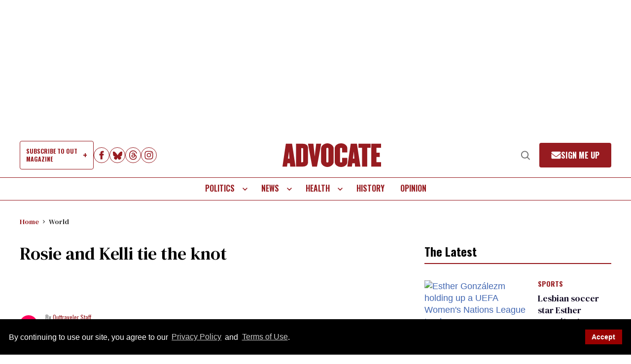

--- FILE ---
content_type: application/javascript; charset=utf-8
request_url: https://fundingchoicesmessages.google.com/f/AGSKWxVAl4GSUpghQiploBoZac2MGKR9FlL7vaNgBFLP9Djk5Aw4kOiIaD9mJJ7gMud-FZ2v4AbXfHqM8jX7Nsy8AdlP5Q7ghFM37UuHVJM8CLa6x8kCq8hXOgIBKAAYmMPgLyVo6-AlM-xpNCVIHGUiJnxKrMLou9F8Eu9-wtO47YOTzp8c44HCrLX4kvSM/_.lk/ads/&ad_height=/adseo./big-ad-switch-_ad_vertical.
body_size: -1289
content:
window['5267406e-b261-4f7e-a618-d2908144f1b1'] = true;